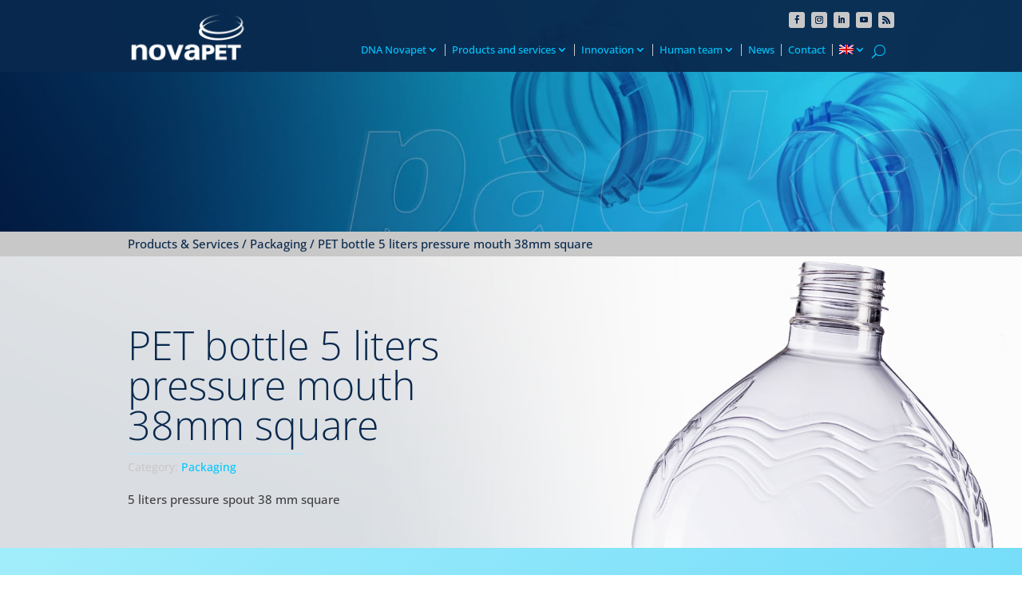

--- FILE ---
content_type: text/css
request_url: https://novapet.com/wp-content/et-cache/global/et-divi-customizer-global.min.css?ver=1765432326
body_size: 6415
content:
body,.et_pb_column_1_2 .et_quote_content blockquote cite,.et_pb_column_1_2 .et_link_content a.et_link_main_url,.et_pb_column_1_3 .et_quote_content blockquote cite,.et_pb_column_3_8 .et_quote_content blockquote cite,.et_pb_column_1_4 .et_quote_content blockquote cite,.et_pb_blog_grid .et_quote_content blockquote cite,.et_pb_column_1_3 .et_link_content a.et_link_main_url,.et_pb_column_3_8 .et_link_content a.et_link_main_url,.et_pb_column_1_4 .et_link_content a.et_link_main_url,.et_pb_blog_grid .et_link_content a.et_link_main_url,body .et_pb_bg_layout_light .et_pb_post p,body .et_pb_bg_layout_dark .et_pb_post p{font-size:15px}.et_pb_slide_content,.et_pb_best_value{font-size:17px}body{color:#414042}h1,h2,h3,h4,h5,h6{color:#00c6ff}body{line-height:1.4em}.container,.et_pb_row,.et_pb_slider .et_pb_container,.et_pb_fullwidth_section .et_pb_title_container,.et_pb_fullwidth_section .et_pb_title_featured_container,.et_pb_fullwidth_header:not(.et_pb_fullscreen) .et_pb_fullwidth_header_container{max-width:960px}.et_boxed_layout #page-container,.et_boxed_layout.et_non_fixed_nav.et_transparent_nav #page-container #top-header,.et_boxed_layout.et_non_fixed_nav.et_transparent_nav #page-container #main-header,.et_fixed_nav.et_boxed_layout #page-container #top-header,.et_fixed_nav.et_boxed_layout #page-container #main-header,.et_boxed_layout #page-container .container,.et_boxed_layout #page-container .et_pb_row{max-width:1120px}#footer-widgets .footer-widget li:before{top:9.75px}.woocommerce a.button.alt,.woocommerce-page a.button.alt,.woocommerce button.button.alt,.woocommerce button.button.alt.disabled,.woocommerce-page button.button.alt,.woocommerce-page button.button.alt.disabled,.woocommerce input.button.alt,.woocommerce-page input.button.alt,.woocommerce #respond input#submit.alt,.woocommerce-page #respond input#submit.alt,.woocommerce #content input.button.alt,.woocommerce-page #content input.button.alt,.woocommerce a.button,.woocommerce-page a.button,.woocommerce button.button,.woocommerce-page button.button,.woocommerce input.button,.woocommerce-page input.button,.woocommerce #respond input#submit,.woocommerce-page #respond input#submit,.woocommerce #content input.button,.woocommerce-page #content input.button,.woocommerce-message a.button.wc-forward,body .et_pb_button{font-size:14px;background-color:#58e4ff;border-width:0px!important;border-radius:6px;font-weight:bold;font-style:normal;text-transform:uppercase;text-decoration:none;}.woocommerce.et_pb_button_helper_class a.button.alt,.woocommerce-page.et_pb_button_helper_class a.button.alt,.woocommerce.et_pb_button_helper_class button.button.alt,.woocommerce.et_pb_button_helper_class button.button.alt.disabled,.woocommerce-page.et_pb_button_helper_class button.button.alt,.woocommerce-page.et_pb_button_helper_class button.button.alt.disabled,.woocommerce.et_pb_button_helper_class input.button.alt,.woocommerce-page.et_pb_button_helper_class input.button.alt,.woocommerce.et_pb_button_helper_class #respond input#submit.alt,.woocommerce-page.et_pb_button_helper_class #respond input#submit.alt,.woocommerce.et_pb_button_helper_class #content input.button.alt,.woocommerce-page.et_pb_button_helper_class #content input.button.alt,.woocommerce.et_pb_button_helper_class a.button,.woocommerce-page.et_pb_button_helper_class a.button,.woocommerce.et_pb_button_helper_class button.button,.woocommerce-page.et_pb_button_helper_class button.button,.woocommerce.et_pb_button_helper_class input.button,.woocommerce-page.et_pb_button_helper_class input.button,.woocommerce.et_pb_button_helper_class #respond input#submit,.woocommerce-page.et_pb_button_helper_class #respond input#submit,.woocommerce.et_pb_button_helper_class #content input.button,.woocommerce-page.et_pb_button_helper_class #content input.button,body.et_pb_button_helper_class .et_pb_button,body.et_pb_button_helper_class .et_pb_module.et_pb_button{color:#555555}.woocommerce a.button.alt:after,.woocommerce-page a.button.alt:after,.woocommerce button.button.alt:after,.woocommerce-page button.button.alt:after,.woocommerce input.button.alt:after,.woocommerce-page input.button.alt:after,.woocommerce #respond input#submit.alt:after,.woocommerce-page #respond input#submit.alt:after,.woocommerce #content input.button.alt:after,.woocommerce-page #content input.button.alt:after,.woocommerce a.button:after,.woocommerce-page a.button:after,.woocommerce button.button:after,.woocommerce-page button.button:after,.woocommerce input.button:after,.woocommerce-page input.button:after,.woocommerce #respond input#submit:after,.woocommerce-page #respond input#submit:after,.woocommerce #content input.button:after,.woocommerce-page #content input.button:after,body .et_pb_button:after{content:'';font-size:14px;color:#108ab3}body .et_pb_bg_layout_light.et_pb_button:hover,body .et_pb_bg_layout_light .et_pb_button:hover,body .et_pb_button:hover{color:#ffffff!important}.woocommerce a.button.alt:hover,.woocommerce-page a.button.alt:hover,.woocommerce button.button.alt:hover,.woocommerce button.button.alt.disabled:hover,.woocommerce-page button.button.alt:hover,.woocommerce-page button.button.alt.disabled:hover,.woocommerce input.button.alt:hover,.woocommerce-page input.button.alt:hover,.woocommerce #respond input#submit.alt:hover,.woocommerce-page #respond input#submit.alt:hover,.woocommerce #content input.button.alt:hover,.woocommerce-page #content input.button.alt:hover,.woocommerce a.button:hover,.woocommerce-page a.button:hover,.woocommerce button.button:hover,.woocommerce-page button.button:hover,.woocommerce input.button:hover,.woocommerce-page input.button:hover,.woocommerce #respond input#submit:hover,.woocommerce-page #respond input#submit:hover,.woocommerce #content input.button:hover,.woocommerce-page #content input.button:hover{color:#ffffff!important}body.home-posts #left-area .et_pb_post .post-meta,body.archive #left-area .et_pb_post .post-meta,body.search #left-area .et_pb_post .post-meta,body.single #left-area .et_pb_post .post-meta{font-weight:bold;font-style:normal;text-transform:none;text-decoration:none}body.home-posts #left-area .et_pb_post h2,body.archive #left-area .et_pb_post h2,body.search #left-area .et_pb_post h2,body.single .et_post_meta_wrapper h1{line-height:1.2em}@media only screen and (min-width:981px){body.home-posts #left-area .et_pb_post .post-meta,body.archive #left-area .et_pb_post .post-meta,body.search #left-area .et_pb_post .post-meta,body.single #left-area .et_pb_post .post-meta{font-size:12px}body.home-posts #left-area .et_pb_post h2,body.archive #left-area .et_pb_post h2,body.search #left-area .et_pb_post h2{font-size:21.666666666667px}body.single .et_post_meta_wrapper h1{font-size:25px}}@media only screen and (min-width:1200px){.et_pb_row{padding:24px 0}.et_pb_section{padding:48px 0}.single.et_pb_pagebuilder_layout.et_full_width_page .et_post_meta_wrapper{padding-top:72px}.et_pb_fullwidth_section{padding:0}}h1,h1.et_pb_contact_main_title,.et_pb_title_container h1{font-size:50px}h2,.product .related h2,.et_pb_column_1_2 .et_quote_content blockquote p{font-size:43px}h3{font-size:36px}h4,.et_pb_circle_counter h3,.et_pb_number_counter h3,.et_pb_column_1_3 .et_pb_post h2,.et_pb_column_1_4 .et_pb_post h2,.et_pb_blog_grid h2,.et_pb_column_1_3 .et_quote_content blockquote p,.et_pb_column_3_8 .et_quote_content blockquote p,.et_pb_column_1_4 .et_quote_content blockquote p,.et_pb_blog_grid .et_quote_content blockquote p,.et_pb_column_1_3 .et_link_content h2,.et_pb_column_3_8 .et_link_content h2,.et_pb_column_1_4 .et_link_content h2,.et_pb_blog_grid .et_link_content h2,.et_pb_column_1_3 .et_audio_content h2,.et_pb_column_3_8 .et_audio_content h2,.et_pb_column_1_4 .et_audio_content h2,.et_pb_blog_grid .et_audio_content h2,.et_pb_column_3_8 .et_pb_audio_module_content h2,.et_pb_column_1_3 .et_pb_audio_module_content h2,.et_pb_gallery_grid .et_pb_gallery_item h3,.et_pb_portfolio_grid .et_pb_portfolio_item h2,.et_pb_filterable_portfolio_grid .et_pb_portfolio_item h2{font-size:30px}h5{font-size:26px}h6{font-size:23px}.et_pb_slide_description .et_pb_slide_title{font-size:76px}.woocommerce ul.products li.product h3,.woocommerce-page ul.products li.product h3,.et_pb_gallery_grid .et_pb_gallery_item h3,.et_pb_portfolio_grid .et_pb_portfolio_item h2,.et_pb_filterable_portfolio_grid .et_pb_portfolio_item h2,.et_pb_column_1_4 .et_pb_audio_module_content h2{font-size:26px}	h1,h2,h3,h4,h5,h6{font-family:'Open Sans',Helvetica,Arial,Lucida,sans-serif}body,input,textarea,select{font-family:'Open Sans',Helvetica,Arial,Lucida,sans-serif}.et_pb_button{font-family:'Open Sans Condensed',sans-serif}p sup,p strong sup{font-size:8px}h1{font-size:50px!important;font-weight:700;color:#8df0ff}h1 span{font-weight:200;display:block;clear:left}h2{font-weight:400!important;font-size:32px!important;color:#1f538e;margin:40px 0 20px 0}h2 sup{font-size:16px}h3{font-weight:200;font-size:25px;margin:30px 0 20px 0}.et_pb_post_content_0_tb_body{padding:0px!important}.et_pb_button_module_wrapper{clear:both;padding:30px 0}.et_pb_button_module_wrapper a,.et_pb_button_module_wrapper a:hover{padding:8px!important}.et_pb_button_module_wrapper a:hover{color:#fff!important}#tercios .et_pb_column_1_3{width:33%!important;margin:0!important}.quintos .et_pb_column_1_5{width:20%!important;margin:0!important}.cuartos .et_pb_column_1_4{width:25%!important;margin:0!important}.imagen-derecha{overflow:visible!important;background-size:80% auto!important;background-position:right -100% center!important}.eliminar-margen{margin-bottom:0!important}.eliminar-margen h2{margin-bottom:0!important;margin-top:0!important}#menu-cabecera ul li ul{top:16px!important}body #page-container .et_pb_section .et_pb_button_0{border:0;padding:4px 14px}#video{height:350px}#video,#centrar{display:flex;align-items:center}#video img{height:100px;width:auto}#video a{opacity:0.5;transition:opacity .25s ease-in-out;-moz-transition:opacity .25s ease-in-out;-webkit-transition:opacity .25s ease-in-out}#video a:hover{opacity:1}.menu-int{display:flex;justify-content:center}.menu-int a{display:inline-block;padding:4px 14px;border-radius:15px;margin:5px;background-color:#f5f5f5;color:#414042;font-size:12px;font-weight:600}.menu-int a:hover{background-color:#00c6ff;color:#fff;transition:1s}#titulo{display:flex!important;align-items:end!important;padding-bottom:0}#titulo h1{align-self:flex-end}#titulo .et_pb_column{margin:auto auto 0 0}#cabecera_producto h1{font-size:50px;font-weight:200!important}.et_pb_social_media_follow li a.icon,.et_pb_social_media_follow li a.icon::before{width:18px;height:18px;line-height:18px}.et_pb_menu__wrap{height:20px;align-self:flex-end;margin-bottom:5px}#menu-cabecera ul li{padding:3px 8px!important;border-left:1px solid #c9c8c9;height:15px;font-size:13px!important}#menu-cabecera ul li:first-child{border:0}#menu-cabecera ul li a{padding:0!important;text-align:left;font-size:13px!important}#cabecera .et-menu .menu-item-has-children>a:first-child{padding-right:15px!important}#cabecera .et_pb_menu .et_pb_menu__search-input{color:#fff!important;background:#09294d;padding:6px 12px}#cabecera .et_pb_menu__search-form,#cabecera .et_pb_menu__close-search-button{margin-top:20px}#menu-cabecera ul li ul{top:35px;padding-top:5px}#menu-cabecera .nav li ul{width:auto}#menu-cabecera ul.sub-menu{padding:10px!important}#menu-cabecera ul.sub-menu li{border:0}#menu-cabecera ul.sub-menu li a{padding-left:10px;white-space:nowrap}#menu-cabecera .nav li li{line-height:1.4em}#menu-cabecera ul.sub-menu li.tercer a{padding-left:20px!important}.titulo-menu{pointer-events:none;cursor:default}#galeria-certificados .et_pb_column_1_5{margin:0!important;width:20%!important;display:flex;flex-direction:column;justify-content:center}#galeria-certificados .logo-cartificado{padding:0 20px!important}#galeria-certificados .logo-cartificado img{max-height:60px;width:auto}#pie .et_pb_widget{margin-bottom:0}#pie img{width:80%;max-width:180px;padding:0 auto}#certificado img{max-height:60px!important;max-width:auto}#certificado .et_pb_image_wrap{margin:auto 0}#menu-pie ul{padding:0 5px!important}#menu-pie ul li{line-height:1em}#cuatrocientos .superpet{bottom:20px}#cuatrocientos{max-width:800px!important;height:auto!important;margin:0 auto!important}#cuatrocientos .et_pb_row,#cuatrocientos .et_pb_row .et_pb_column,#cuatrocientos .et_pb_row .et_pb_column .et_pb_module{width:100%!important;max-width:800px!important;max-width:100%!important;padding:0!important;margin:0!important;overflow:hidden!important;height:auto!important;box-sizing:border-box!important;display:block!important;background-size:800px auto}#texto404 .et_pb_image_wrap{height:240px;width:100%}#texto404 .et_pb_image_wrap img{object-fit:cover;min-height:100%;min-width:100%;height:100%;width:auto;max-width:none;max-width:none}#texto404 h4{padding:0 10px 10px 10px;line-height:1.2em}#texto404 h3{font-size:27px!important;line-height:1.2em!important}#texto404 h4 em{color:#8df0ff}#texto404 h3 em{color:#09294d}#texto404 h1{font-size:40px}#texto404 h1 em{color:#09294d}.menu-landing p a{padding:4px 8px;border-left:1px solid #c9c8c9;color:#414042;font-weight:600}.menu-landing p a:hover{color:#006baf}.menu-landing p a:first-child{border:0}.destacado-portada h2{font-weight:700;color:#fff;font-size:35px}#porcentaje .percent{margin-bottom:0}.h-producto-portada:hover .et_pb_text_inner{background:rgba(9,41,77,.4)}.h-producto-portada:hover h2{color:#fff}.h-producto-portada{height:200px}.h-producto-portada .et_pb_text_inner{height:200px;padding:0;margin:0;display:flex}.h-producto-portada h2{color:#fff;font-weight:900;font-size:35px;text-transform:uppercase;margin:auto!important;align-self:center;text-shadow:0 0 20px #09294d}#servicios h2{color:#09294d;margin-bottom:10px;font-weight:400;line-height:1.2em}.fotos-servicios{width:70%!important;margin:0 auto!important}.fotos-servicios .et_pb_column_1_3{width:33%!important;margin:0!important}.fotos-servicios .et_pb_image_wrap{max-height:200px!important;width:100%!important;overflow:hidden}#porcentaje h3{margin-top:10px}#madre-paralax{background-size:1200px auto!important}#paralax{background-size:750px auto!important}#noticias-portada article,#noticias-portada p.post-meta{border:0!important}.marcas-portada .et_pb_column{width:23%!important;margin-right:2%!important}#nube{display:flex;align-content:center;flex-wrap:wrap}#nube .et_pb_text,#nube .et_pb_text_inner{margin:0;margin:0 auto}#nube h5{color:#fff;font-size:16px}#nube sup{font-size:12px;text-transform:uppercase}#nube .uno h5{font-size:24px;color:#769890}#nube .dos h5{font-size:18px;color:#486c64}#nube .tres h5{font-size:30px;color:#d1faf1}#nube .cuatro h5{font-size:18px;color:#213d5c}#nube .cinco h5{font-size:24px;color:#a8fae8}#cuatrocientos{height:300px}#cabecera_producto h1{font-weight:500;font-size:40px}#cabecera_producto img{height:300px;width:auto}#cabecera_producto .cabecera-movil img{width:960px;height:auto;max-width:960px;float:right}#logo-producto .et_pb_image_wrap img{height:30px;width:auto}.familias{margin-bottom:20px!important}.familias:after{content: "";position:absolute;left: 0;top: 0;height: 1px;width:50%;border-bottom:1px solid #aae9ff}#datos-preformas{display:flex;gap:20px}#datos-preformas .sectores,#datos-preformas .aplicaciones{width:50%}.sectores .dmach-acf-label,.aplicaciones .dmach-acf-label,.tit-tabla h2{display:block;color:#1f538e;font-weight:400!important;font-size:20px!important;margin:20px 0 0 0;padding-bottom:10px}.tit-tabla h2{border-bottom:1px solid #bbf2fb}.sectores a,.aplicaciones a{display:block;border-top:1px solid #bbf2fb;line-height:1.5}.pesos table{width:auto;margin:0 auto}body .pesos.et_pb_de_mach_repeater_0_tb_body table.dmach-repeater-table tr{background:transparent!important;border:transparent!important}body .pesos.et_pb_de_mach_repeater_0_tb_body table.dmach-repeater-table td{padding:3px!important;border-top:1px solid #E8FCFF!important;border-bottom:none!important;border-left:none!important;border-right:none!important;width:50%}.pesos.et_pb_de_mach_repeater_0_tb_body table.dmach-repeater-table th{border:transparent!important;width:50%}@media only screen and (max-width:760px){body table.dmach-repeater-table tr td{display:flow!important;padding-left:0!important}.pesos table{width:100%}.pesos td:before{display:none}.pesos td,.pesos th{}.pesos tr{display:flex!important;flex-wrap:nowrap;position:relative!important;top:0!important;left:0!important}}body .distribuidor .main-loop,body .distribuidor .loop-grid{width:100%;height:auto;margin-top:20px;display:flex!important;flex-wrap:wrap;align-content:center;gap:20px}body .distribuidor .loop-grid .grid-col,body .distribuidor .loop-grid .grid-item{display:block;position:unset!important;aspect-ratio:1/1;width:170px!important;border-radius:4px;box-shadow:rgba(255,255,255,0.1) 0px 1px 1px 0px inset,rgba(50,50,93,0.25) 0px 25px 50px -10px,rgba(0,0,0,0.3) 0px 15px 30px -15px}.distribuidor .loop-grid .previo-producto,.distribuidor .loop-grid .grid-item-cont,.distribuidor .loop-grid .bc-link-whole-grid-card,.distribuidor .loop-grid .et_pb_section{width:100%;height:100%;overflow:hidden;border-radius:6px}.previo-producto .et_pb_section{padding:0!important}.previo-producto .et_pb_row{width:100%!important;height:100%}.previo-producto .et_pb_column{background:#ffffff30;height:100%;display:flex;flex-wrap:wrap;align-content:center;justify-content:center;transition:all .6s ease-in-out}.previo-producto:hover .et_pb_column{background:#ffffff90;transition:all .6s ease-in-out}.previo-producto .previo-img{padding:0 10px;margin-bottom:10px!important;height:auto;max-width:90%;transition:all .6s ease-in-out;overflow:hidden}.previo-producto .previo-txt{width:100%;padding:10px;background:#ffffff30;color:#1f538e;opacity:.4}.previo-producto:hover .previo-txt{background:#ffffff80;color:#1f538e;opacity:1}.previo-producto h3{color:#1f538e!important;font-weight:bold;font-size:16px!important;text-align:center;padding:0;margin:0}.ficha-imagenes .et_pb_column_1_4{width:25%!important;overflow:hidden}.ficha-imagenes .et_pb_column{margin-right:0!important;overflow:hidden}.ficha-imagenes .et_pb_image{max-height:180px;overflow:hidden}.ficha-imagenes a span img{}.ficha-imagenes a{overflow:hidden}.ficha-imagenes{display:flex;justify-content:center}#Cifras .et_pb_column_1_4,#Cifras .et_pb_column_1_3{margin:0!important;border-left:1px solid #00c6ff}#Cifras .et_pb_column_1_4{width:25%!important}#Cifras .et_pb_column_1_3{width:33%!important}#Cifras{line-height:1.4;text-align:center!important}#Cifras div:first-child{border:0}#cifra_numero{font-size:40px;font-weight:700;color:#09294d;margin:0!important}#cifra_numero span{font-weight:300}#cifra_texto1{font-size:16px;font-weight:600;margin:0!important}#cifra_texto2{font-size:16px;font-weight:300;margin:0!important}.tabla{width:80%;margin:5px auto;empty-cells:hide;border-collapse:separate}.tabla th{color:#fff;font-weight:400}.tabla td{border-top:1px solid #a7e9fc}.tabla td.longitud,.tabla th.longitud{text-align:right;padding:2px 6px}.tabla td.peso,.tabla th.peso{text-align:left;padding:2px 6px}#Relacionados h2:before{content:"Productos relacionados:";visibility:visible}#Relacionados h2{visibility:hidden}#Relacionados ul h2:before{content:""}#Relacionados ul h2{content:inherit;visibility:visible}#Relacionados .price,.price,.distribuidor .related.products h2,h2.woocommerce-loop-product__title,.distribuidor .price{display:none!important}.woocommerce-page ul.products li.product a img,.woocommerce ul.products li.product a img{margin:0!important}#Relacionados li.product,#Relacionados-producto li.product,.woocommerce ul.products li.product{margin-bottom:20px;overflow:hidden;box-sizing:border-box}span.et_shop_image{height:100%!important;box-sizing:border-box}#Relacionados .et_shop_image,#Relacionados-producto .et_shop_image,.distribuidor .et_shop_image{display:flex;align-items:end}.attachment-woocommerce_thumbnail,.et_shop_image{border-radius:6px}a.woocommerce-LoopProduct-link{overflow:hidden}a.woocommerce-LoopProduct-link .marca{background-color:rgba(255,255,255,0.5);border-radius:6px;display:flex;flex-direction:column;justify-content:center;align-items:center;line-height:1em;position:absolute;bottom:0;width:100%;height:100%;padding:20px 20px 0 20px}a.woocommerce-LoopProduct-link:link .marca{opacity:100%;transition:visibility 0.3s linear,opacity 0.3s linear}.marca img{width:auto!important;height:auto!important;max-width:124px;margin:0}a.woocommerce-LoopProduct-link .marca div{margin:0 auto}a.woocommerce-LoopProduct-link .marca h2{color:#09294d!important;font-weight:400;font-size:16px!important;text-align:center!Important;padding:0;margin:15px 0 0 0}a.woocommerce-LoopProduct-link:hover .marca{visibility:visible;opacity:1}.distribuidor h2{margin:15px 0 20px 0!important}.tercios-grafica .et_pb_column_1_3{margin:0!important}.tercios-grafica .izquierdo,.tercios-grafica .derecho{width:38%;max-width:38%}.tercios-grafica .centro{width:24%;max-width:334px!important;max-width:24%}.tercios-grafica .et_pb_text_inner,.tercios-grafica .et_pb_text{height:100%}.tercios-grafica .et_pb_text_inner{display:flex;flex-direction:column;justify-content:space-around}.tercios-grafica h3{font-size:18px;font-weight:600;display:block;color:#1f538e}#acciones .et_pb_image{width:25%;float:left}#acciones .et_pb_blurb{width:75%;float:right;margin-bottom:15px!important}#acciones h4.et_pb_module_header{font-size:22px!important;font-weight:600;color:#09294d}#sostenibilidad .et_pb_column{display:flex;align-items:center;flex-wrap:wrap}.practicas .et_pb_image_wrap{width:60px;height:60px}.practicas .et_pb_main_blurb_image{margin-bottom:15px}.practicas h3.et_pb_module_header{margin:0}.certificado h3{font-size:18px;color:#1f538e;margin:20px 0 0 0}.certificado h4{font-size:16px;color:#817e83;font-size:16px;margin:0}.certificado table,.certificado2 table{border:0!important}.certificado th,.certificado2 th{color:#1f538e!important}.certificado tr:last-child,.certificado2 tr:last-child{border:0}.certificado tr td{padding:0 20px 20px 20px}.certificado2 tr td{padding:20px}.certificado tr td:first-child,.certificado2 tr td:first-child{text-align:center;vertical-align:middle;padding:0}.certificado tr td:first-child img,.certificado2 tr td:first-child img{max-height:70px;width:auto;margin:auto}#meet .et_pb_video{margin-bottom:15px}#meet .et_pb_text{padding-left:130px;background-image:url('https://novapet.com/wp-content/uploads/2020/04/meet-the-expert.png');background-position:top left;background-size:110px auto}#meet h3{font-size:18px;font-weight:700;padding-bottom:5px;margin-bottom:0}#meet h4{font-size:14px;font-weight:700;color:#414042}#meet iframe{border-radius:6px}#paralax{background-size:729px 274px}#menu-productos .et_pb_column,#products-menu .et_pb_column{width:50%;margin:0!important}#menu-productos .h-producto-portada,#menu-productos .h-producto-portada .et_pb_text_inner,#products-menu .h-producto-portada,#products-menu .h-producto-portada .et_pb_text_inner{height:400px!important}.menu-productos a{height:100%!important}.ajuteservicios{display:flex;align-items:center}.ajuteservicios h2,.ajuteservicios .et_pb_button{margin-bottom:0!important;margin-top:0!important}.marca div img{max-width:100%;margin-top:20px}#trabaja .et_pb_button_module_wrapper{padding:20px 0 0 0!important}#lista-servicios h2{font-weight:600;font-size:24px;border-bottom:1px solid #09294d}#lista-servicios ul{list-style:none;list-style-type:none;list-style-image:none}#lista-servicios ul li{width:100%;font-weight:bold;line-height:1.2em;position:relative;float:left;margin-top:25px;background:#dcdcdc;border-radius:6px 6px 6px 6px;-moz-border-radius:6px 6px 6px 6px;-webkit-border-radius:6px 6px 6px 6px;padding:15px;-webkit-box-shadow:0px 5px 5px 0px rgba(0,0,0,0.3);-moz-box-shadow:0px 5px 5px 0px rgba(0,0,0,0.3);box-shadow:0px 5px 5px 0px rgba(0,0,0,0.3)}#lista-servicios .tercios ul li{width:30%;margin-right:3%}#lista-servicios ul li ul li,#lista-servicios .tercios ul li ul li{font-weight:normal;line-height:1em;margin-top:10px;padding-top:0;padding-bottom:0;width:100%;box-shadow:none;border-radius:none}#laboratorios{margin:auto 0}#laboratorios .et_pb_grid_items{}#laboratorios .et_pb_grid_item{padding:15px;margin:auto 0;width:100%}#laboratorios .et_pb_gallery_image a{margin:0 auto!important}#laboratorios .et_pb_grid_item img{max-width:150px;max-height:50px;width:auto}.servicios .tercios p{display:block;padding:10px;width:30%;margin:1%}#blog h2,#titulo-blog h1{font-weight:300}#blog h2.entry-title{margin:0;padding-bottom:20px}#blog p.el-read-more-link{display:none}#blog .post-content{background:none}#blog .post-meta{font-size:12px;border-radius:6px;margin-bottom:15px}#blog .post-meta span a{border-radius:6px;padding:2px 8px 2px 8px}#blog a.entry-featured-image-url img{border-radius:6px!important}#blog .post-data{border:0}#blog .post-date{text-align:center;padding-top:5px}.archivo-blog article{}.archivo-blog a.entry-featured-image-url{width:40%;min-width:40%;box-sizing:border-box;margin-right:5%;float:left}.archivo-blog a.entry-featured-image-url img{border-radius:6px!important}.archivo-blog h2,.archivo-blog .post-meta,.archivo-blog .post-content,.archivo-blog .post-meta{width:55%;min-width:55%;max-width:55%!important;box-sizing:border-box;float:left}.archivo-blog h2{margin:0;padding-bottom:20px}.archivo-blog .post-meta{}.archivo-blog .post-content{}.et_pb_blog_grid h2{margin:20px 0 0 0}.wp-pagenavi .current{background:#09294d;color:#fff!important;border-radius:4px}.wp-pagenavi a,.wp-pagenavi span{border:0;padding:4px 8px;margin:0 3px}.wp-pagenavi .nextpostslink,.wp-pagenavi .last,.wp-pagenavi .previouspostslink,.wp-pagenavi .first{background:transparent!important;color:#414042}.wp-pagenavi a{background:#e6e6e6;border-radius:4px}.wp-pagenavi a.page{background:#e6e6e6}.wp-pagenavi{text-align:center}#categorias-noticias{display:flex;justify-content:center}#categorias-noticias .et_pb_widget{margin:0;width:100%}#categorias-noticias h4{display:none}#categorias-noticias li{-webkit-box-sizing:content-box!important;box-sizing:content-box!important;float:left!important;padding:3px 12px;margin:6px;border-radius:6px;background:#c9c8c9;color:#1f538e;font-size:14px;font-weight:600}#titulo-noticias .et_pb_text_0_tb_header h2{font-weight:700!important;color:#8df0ff!important}#barra-noticias ul li{border-top:1px solid #8df0ff;padding-top:10px}#barra-noticias ul li a{font-size:16px}#barra-noticias ul li span{display:block;font-style:italic;color:#1f538e;padding-left:10px}.blog-portada .column.size-1of3{width:44%!important;margin:3%!important}.blog-portada .column.size-1of3 article{padding:0;border:0;background:transparent}.blog-portada h2{font-weight:300}#barra-noticias .et_pb_widget{margin-bottom:40px}#barra-noticias ul{padding-left:10px}#barra-noticias ul li{padding-top:5px;margin-bottom:0}#barra-noticias ul li a{font-size:14px}#barra-noticias .widget_search h4{display:none}#barra-noticias .widget_search input#s{border:0;border-radius:6px}#barra-noticias input#searchsubmit{font-size:12px;text-transform:uppercase;font-weight:600;background:#1f538e;color:#eaeaea;border-top-right-radius:6px;border-bottom-right-radius:6px}#buscar article{padding:0 0 10px 0}#buscar article.project .post-media a img{object-fit:none}#buscar .post-media a img{width:150%;max-width:459px}#buscar .post-content{padding-bottom:0}.damero-clientes .et_pb_portfolio_item{width:140px!important;height:100px!important;margin:10px!important;float:left!important;clear:none!important}.damero-clientes li a{padding:4px 12px 4px 12px!important;background:#eee;border-radius:6px;font-weight:600!important;margin:5px!important;line-height:1.7em;font-size:14px;font-family:'Open Sans',Helvetica,Arial,Lucida,sans-serif!important;text-transform:uppercase!important;color:#555555;border:0!important}.damero-clientes li a.active{background-image:linear-gradient(180deg,#07c8ff 0%,#58e4ff 100%)!important;border-radius:6px;box-shadow:0px 6px 6px -6px rgba(0,0,0,0.3);color:#555555;border-radius:6px!important;font-size:14px;color:#108ab3;font-weight:600!important;color:#555555!important}.damero-clientes li a.active:hover{color:#fff!important}#contacto .et_pb_column_1_3{width:31%;margin-right:2%!important}#contacto h3{margin:0;color:#09294d;font-size:20px;font-weight:400}#direccion{margin-bottom:10px}#direccion,#telefono{padding-bottom:0}.direcciones .et_pb_image{overflow:hidden}#trabaja h2{margin-bottom:0}button.et_pb_contact_submit.et_pb_button{padding:6px 12px!important;font-size:14px!important;font-weight:bold;font-style:normal;line-height:1.7em!important;height:30px;font-family:'Open Sans',Helvetica,Arial,Lucida,sans-serif!important;background-image:linear-gradient(180deg,#07c8ff 0%,#58e4ff 100%)!important;border-radius:6px;box-shadow:0px 6px 6px -6px rgba(0,0,0,0.3);padding:0 8px!important;color:#555555}#contacto .et_pb_button_module_wrapper{padding:10px 0 0 0}@media (max-width:980px){#menu-cabecera ul{padding-left:0}#menu-cabecera ul li{border:0}#menu-cabecera ul li{height:auto;line-height:1.1em}#video{height:300px}#menu-pie ul{font-size:13px}.fotos-servicios{width:90%!important}#contenedor-porcentaje .et_pb_column_1_4{padding-bottom:0!important}#contenedor-porcentaje .et_pb_column_1_4{width:46%!important}.et_pb_column .et_pb_grid_item{margin:0;width:50%}#Cifras .et_pb_column_1_4,#Cifras .et_pb_column_1_3{width:50%!important;border-left:0;padding:10px 0}body #cifras{paddin:20px auto!important}#cifra_numero{font-size:32px!important}#cifra_texto1,#cifra_texto2{font-size:14px!important}#icono-derecha .et_pb_main_blurb_image{float:left}#icono-derecha .et_pb_blurb_container p{text-align:left}#icono-derecha h4 span{float:left;text-align:left!important}#icono-izquierda,#icono-derecha{width:50%!important;margin:10px 0!important;float:left}#galeriafotos .et_pb_grid_item{width:50%!important;max-width:50%;max-width:500px!important}#meet .et_pb_column{width:46%;margin-right:8%;float:left}#meet .et_pb_text{background-size:70px auto;padding-left:90px}#madre-paralax{background-size:700px auto!important}#paralax{background-size:525px auto!important}.tercios-grafica .izquierdo,.tercios-grafica .derecho,.tercios-grafica .centro{width:33%;max-width:33%}#Relacionados li.product,#Relacionados-producto li.product,.woocommerce ul.products li.product{width:22.15%!important;margin:0 2.8% 2.992em 0!important;align-self:flex-start}#tercios h2{font-size:18px!important}.distribuidor.izquierda{display:flex;flex-direction:column-reverse}.distribuidor.izquierda	ul.products{margin-top:40px}.distribuidor.izquierda .woocommerce ul.products li.product{margin-bottom:0!important}.distribuidor .woocommerce .products ul,.distribuidor .woocommerce ul.products{display:flex;align-content:flex-start}.ajuteservicios{flex-direction:column}.ajuteservicios .uno,.ajuteservicios .dos{width:100%!important}.ajuteservicios .et_pb_button_module_wrapper{display:flex;align-content:flex-start}.et_pb_column .et_pb_filterable_portfolio .et_pb_portfolio_filters li{width:auto}a.woocommerce-LoopProduct-link .marca{padding:10px!important}.previo-producto{width:175px;height:175px}}@media (max-width:767px){#Relacionados li.product,#Relacionados-producto li.product,.woocommerce ul.products li.product{width:22.15%!important;margin:0 2.8% 2.992em 0!important;float:left;clear:none!important}#menu-productos .h-producto-portada,#menu-productos .h-producto-portada .et_pb_text_inner{height:200px!important}}@media (max-width:680px){.fotos-servicios .et_pb_column_1_3{width:100%!important}.tercios-grafica h3{font-size:14px}#acciones .et_pb_module{width:43%!important;height:auto;float:left;margin:10px}#meet .et_pb_column{width:100%}#meet .et_pb_text{background-size:110px auto;padding-left:130px}#madre-paralax{background-size:550px auto!important}#paralax{background-size:413px auto!important}#laboratorios .et_pb_grid_item{width:50%}#Relacionados li.product,#Relacionados-producto li.product,.woocommerce ul.products li.product{width:46%!important;margin-right:3%!important;float:left}.ficha-imagenes .et_pb_column_1_4{width:50%!important;overflow:hidden;margin-bottom:0!important}.marcas-portada .et_pb_column{width:48%!important;margin-right:2%!important}#lista-servicios .tercios ul li{width:100%;margin-right:0}#tercios h2{font-size:16px!important}ul.products.columns-4{height:auto!important;width:100%!important;display:flex!important;flex-wrap:wrap}ul.products.columns-4 li{min-width:30%!important;box-sizing:border-box!important}}@media (max-width:320px){.tercios-grafica h3{font-size:12px}#meet .et_pb_column{width:100%}#meet .et_pb_text{background-size:110px auto;padding-left:130px}#madre-paralax{background-size:300px auto!important}#paralax{background-size:225px auto!important}}#menu-cabecera ul.sub-menu li.tercer a{padding-left:15px}